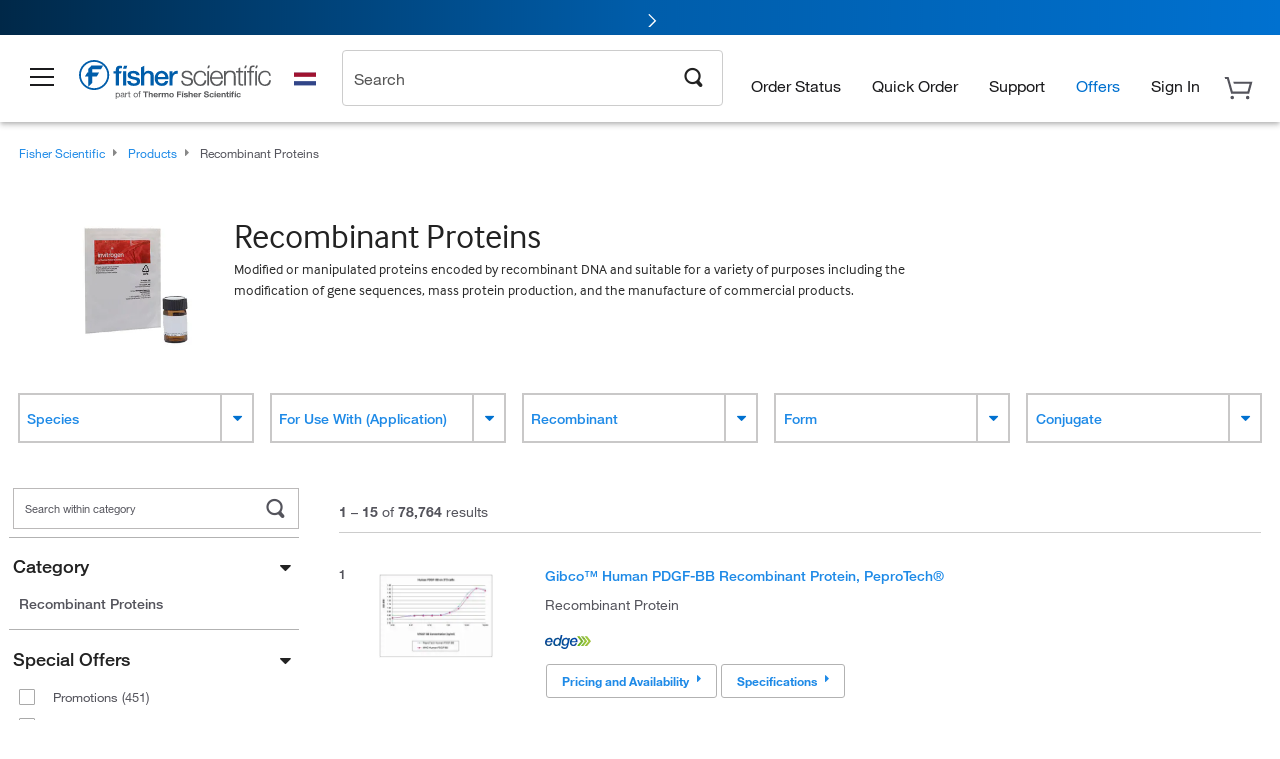

--- FILE ---
content_type: text/html;charset=UTF-8
request_url: https://www.fishersci.nl/shop/service/v1/profiles/current
body_size: 599
content:
{"path":"/shop/service/v1/profiles/current","accountDropDown":[{"menuItems":[{"href":"/store1/account-dashboard","label":"Account Dashboard","loginRequired":true},{"href":"/shop/getProfile.do","label":"My Profile","loginRequired":true},{"href":"/shop/getProfile.do?logininformation","label":"Password & Security","loginRequired":true},{"href":"/store1/users/userregistration","label":"Create Web Profile","loginRequired":false},{"href":"/store1/business-account?language=en&countryCode=NL","label":"Register for an Account","loginRequired":false}],"categoryName":"Account"},{"menuItems":[{"href":"/store1/orders?language=en&countryCode=NL","label":"Order Status","loginRequired":false}],"categoryName":"Orders"},{"menuItems":[{"href":"/store1/mylist","label":"My Lists","loginRequired":false},{"href":"/store1/rapidorder","label":"Quick Order","loginRequired":false},{"href":"/shop/acrosSearch.do","label":"Chemical Search","loginRequired":true},{"href":"/store1/configurators/?confType=LSG&store=Scientific&origin=button&page=oligos-tools/invitrogen-custom-rnai-oligos-tool","label":"Order Oligo's","loginRequired":true}],"categoryName":"Shopping Tools"}],"responseTime":{"commerce":"1ms"},"fulfilledBy":["Insight2 :www.fishersci.nl"],"userType":"G","userDetails":{"viewListPrice":false,"signOutHref":"/shop/logoff","quotesEnablement":false,"isCXMLUser":false,"cartCount":0,"userIgnoreZip":false,"accountNumber":"Guest or No Account Chosen","showSignOut":false,"userIsPunchOut":false,"showSignIn":true,"signInText":"Sign In","logonId":"Guest","loggedIn":false,"company":"Guest or Unknown Company","userType":"G","displayZipModal":false},"status":200}
